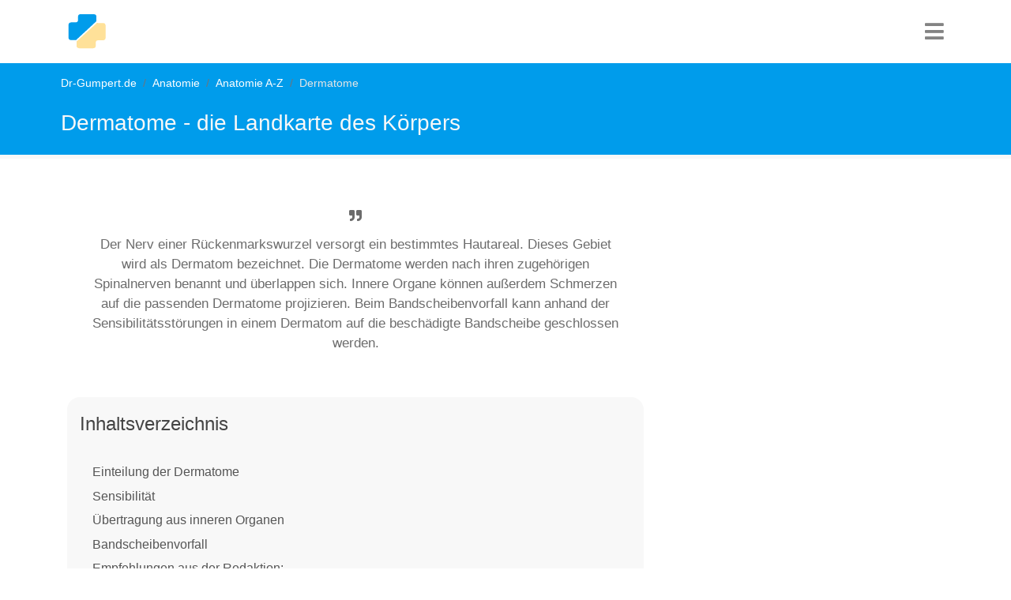

--- FILE ---
content_type: text/html; charset=utf-8
request_url: https://www.dr-gumpert.de/html/dermatom.html
body_size: 9637
content:
<!DOCTYPE html>
<html lang="de-DE">
<head>

<meta charset="utf-8">
<!-- 
	This website is powered by TYPO3 - inspiring people to share!
	TYPO3 is a free open source Content Management Framework initially created by Kasper Skaarhoj and licensed under GNU/GPL.
	TYPO3 is copyright 1998-2026 of Kasper Skaarhoj. Extensions are copyright of their respective owners.
	Information and contribution at https://typo3.org/
-->


<link rel="icon" href="/typo3conf/ext/fluidtemplate_2021/Resources/Public/Images/favicon.ico" type="image/vnd.microsoft.icon">
<title>Dermatome - die Landkarte des Körpers</title>
<meta http-equiv="x-ua-compatible" content="IE=edge" />
<meta name="generator" content="TYPO3 CMS" />
<meta name="description" content="Als Dermatome werden bestimmte Hautareale bezeichnet, die von einem Spinalnerven innerviert werden und so in dem Hautareal für die Empfindung von Druck, Schmerz und generellem Gespür sorgen. Wenn dieses in einem bestimmten Dermatom ausfällt, weist das auf ein Ausfall des jeweiligen Spinalnerven hin." />
<meta name="viewport" content="width=device-width, initial-scale=1, user-scalable=no" />
<meta name="keywords" content="Dermatom, Nerv, Rückenmark, Spinalnerv, Spinalnervenwurzel, Nervenfaser, Plexusnerv, Sensibilitätsstörung, Bandscheibenvorfall" />
<meta name="author" content="Dr. N. Gumpert" />
<meta name="twitter:card" content="summary" />


<link rel="stylesheet" href="/typo3temp/assets/compressed/merged-b8043b49e9e2f8db92c8e797b43da95a-ac42d31d26720e1e3f0b5c02b15ee048.css?1752505027" media="all">






<script type="text/plain" data-cookiecategory="targeting" async src="https://securepubads.g.doubleclick.net/tag/js/gpt.js"></script>
  <script>  window.googletag = window.googletag || {cmd: []}; googletag.cmd.push(function() {googletag.defineSlot('/3611341/Anatomie_rectangle_oben', [[336, 280], [300, 250], [660, 300]], 'div-gpt-ad-1618062161637-0').addService(googletag.pubads()); googletag.pubads().enableSingleRequest(); googletag.enableServices();   });</script><!-- Global site tag (gtag.js) - Google Analytics -->
  <script type="text/plain" data-cookiecategory="analytics" async src="https://www.googletagmanager.com/gtag/js?id=UA-720906-1"></script>
  <script>
    window.dataLayer = window.dataLayer || [];
    function gtag(){dataLayer.push(arguments);}
    gtag('js', new Date());
    gtag('config', 'UA-720906-1', {
      'anonymize_ip': true,
	  'linker': {
        'domains': [
          'dr-gumpert.de',
          'cbd-dr-gumpert.de',
          'shop-dr-gumpert.de'
        ]
      }
    });
  </script>  <script data-ad-client="ca-pub-4021970454348570" async src="https://pagead2.googlesyndication.com/pagead/js/adsbygoogle.js"></script><!-- Google Tag Manager -->
<script type="text/plain" data-cookiecategory="targeting">(function(w,d,s,l,i){w[l]=w[l]||[];w[l].push({'gtm.start':
new Date().getTime(),event:'gtm.js'});var f=d.getElementsByTagName(s)[0],
j=d.createElement(s),dl=l!='dataLayer'?'&l='+l:'';j.async=true;j.src=
'https://www.googletagmanager.com/gtm.js?id='+i+dl;f.parentNode.insertBefore(j,f);
})(window,document,'script','dataLayer','GTM-NS3XVJ');</script>
<!-- End Google Tag Manager -->		<script type="text/javascript">
	  window._taboola = window._taboola || [];
	  _taboola.push({article:'auto'});
	  !function (e, f, u, i) {
		if (!document.getElementById(i)){
		  e.async = 1;
		  e.src = u;
		  e.id = i;
		  f.parentNode.insertBefore(e, f);
		}
	  }(document.createElement('script'),
	  document.getElementsByTagName('script')[0],
	  '//cdn.taboola.com/libtrc/dr-gumpert/loader.js',
	  'tb_loader_script');
	  if(window.performance && typeof window.performance.mark == 'function')
		{window.performance.mark('tbl_ic');}
	</script> 
<link rel="canonical" href="https://www.dr-gumpert.de/html/dermatom.html"/>
</head>
<body>


<nav class="navbar navbar-expand-lg navbar-dark"><div class="container"><div class="drg-navLogoContainer"><a class="navbar-brand" title="Dr-Gumpert Starsteite" href="/index.html"><img class="img-fluid" alt="Gumpert_Logo" src="/typo3conf/ext/fluidtemplate_2021/Resources/Public/Icons/drg-logo-min.svg" width="50" height="50" /></a></div><div class="navIconBox"><div class="HPmenu"><i class="fa fa-bars"></i></div><nav class="HPnav"><div class="Hamclose"><i class="fa fa-times"></i></div><ul><li><a href="/index.html">Fachrichtungen</a></li><li><a href="/html/medikamente.html">Medikamente</a></li><li><a href="/html/untersuchungsmethoden.html">Diagnostik</a></li><li><a href="/html/schwangerschaft.html">Schwangerschaft & Geburt</a></li><li><a href="/html/naturheilkunde.html">Naturheilkunde</a></li><li><a href="/html/anatomie_lexikon.html">Anatomie</a></li><li><a href="/html/sportmedizin.html">Sport</a></li></ul></nav></div></div></nav>


<div class="drgmaincontentContainer">
	
	
	
	<div class="drgPageHeader">
		<div class="container">
			<div class="row">
				<div class="col-md-12">
					<div class="breadcrumb"><li class="breadcrumb-item"><a href="/index.html" title="Dr-Gumpert.de ist ein unabhängiges medizinisches Informationsportal. Erkrankungen und Symptome werden laienverständlich erklärt und stetig überarbeitet.">Dr-Gumpert.de</a></li><li class="breadcrumb-item"><a href="/html/anatomie_lexikon.html" title="Dr-Gumpert.de, das medizinische Internetportal. Hier finden sie laienverständliche Informationen rund um den Aufbau (Anatomie) des Menschen.">Anatomie</a></li><li class="breadcrumb-item"><a href="/html/anatomie_a_z.html" title="Dr-Gumpert.de, das anatomische Informationsportal. Viele Informationen zu verschiedenen Begriffen der Anatomie.">Anatomie A-Z</a></li><li class="breadcrumb-item active">Dermatome</li></div>
					<span class="drgPageHeaderTitle">Dermatome - die Landkarte des Körpers</span>
				</div>
			</div>
		</div>
	</div>
	<div class="container">
	<div class="row">
		<div class="col-md-8">
			 
			 
			

			
			
			<div class="drg-firstrow">
				<div class="row">
					<div class="col-md-12">
						<div class="drgSummaryBox">
							<p><i class="fa fa-quote-right" aria-hidden="true"></i>Der Nerv einer Rückenmarkswurzel versorgt ein bestimmtes Hautareal. Dieses Gebiet wird als Dermatom bezeichnet. Die Dermatome werden nach ihren zugehörigen Spinalnerven benannt und überlappen sich. Innere Organe können außerdem Schmerzen auf die passenden Dermatome projizieren. Beim Bandscheibenvorfall kann anhand der Sensibilitätsstörungen in einem Dermatom auf die beschädigte Bandscheibe geschlossen werden.</p>
						</div>
					</div>
				</div>
				<div class="row">
					<div class="col-md-12">
						
							<div class="tocOuter"><div id="toc"><h2>Inhaltsverzeichnis</h2><div class="inner"><ul><li class = "headerLayout2"><a href="#c71899">Einteilung der Dermatome</a></li><li class = "headerLayout2"><a href="#c71898">Sensibilität</a></li><li class = "headerLayout2"><a href="#c71897">Übertragung aus inneren Organen</a></li><li class = "headerLayout2"><a href="#c71895">Bandscheibenvorfall</a></li><li class = "headerLayout2"><a href="#c71892">Empfehlungen aus der Redaktion:</a></li></ul></div><div class="overlay">&rsaquo; Inhalt aufklappen</div></div></div>
						
					</div>

					
				</div>
			</div>
							<div class="drg-googleAds">
				<style>
				.anatomie_responsive_links { width: 100%; height: 90px; }
				</style>
				<!-- Anatomie responsive links -->
				<ins class="adsbygoogle anatomie_responsive_links"
				   style="display:inline-block;"
				   data-ad-client="ca-pub-4021970454348570"
				   data-ad-slot="6481315402"
				   data-full-width-responsive="true"></ins>
				<script>
				(adsbygoogle = window.adsbygoogle || []).push({});
				</script>
			</div>
				
				
			<div class="row">
				<div class="col-md-12">
					<div class="drg-mainContent">
						
    

            <div id="c71903" class="frame frame-default frame-type-text frame-layout-0">
                
                
                    



                
                
                    

    
        <header>
            

    
            
                

    
            <h2 class="">
                Dermatom
            </h2>
        



            
        



            



            



        </header>
    



                
                

    


                
                    



                
                
                    



                
            </div>

        


    

            <div id="c71900" class="frame frame-default frame-type-text frame-layout-0">
                
                
                    



                
                
                    

    
        <header>
            

    
            <h2 class="">
                Defintion
            </h2>
        



            



            



        </header>
    



                
                

    <p>Als ein <strong>Dermatom </strong>bezeichnet man dasjenige Gebiet der <strong><a href="/html/haut.html" title="Opens internal link in current window">Haut</a></strong>, welches von den <strong>Nervenfasern </strong>einer bestimmten <strong><a href="/html/rueckenmarksnerven.html" title="Opens internal link in current window">Rückenmarkswurzel</a> </strong>(<strong>Spinalnervenwurzel</strong>) autonom innerviert wird. Der Name „Dermatom“ stammt aus dem Griechischen und setzt sich aus den Wörtern für Haut und Abschnitt zusammen. Das Verständnis der Dermatome ist in der Medizin für verschiedene Krankheiten von großer Bedeutung.</p>


                
                    



                
                
                    



                
            </div>

        


    

            <div id="c178333" class="frame frame-default frame-type-image frame-layout-0">
                
                
                    



                
                
                    

    



                
                

    <div class="ce-image ce-left ce-above">
        

    <div class="ce-gallery" data-ce-columns="1" data-ce-images="1">
        
        
            <div class="ce-row">
                
                    
                        <div class="ce-column">
                            

        
<figure class="image">
    
            
                    
<img class="image-embed-item" title="Dermatom" alt="Dermatom" src="/fileadmin/_processed_/f/b/csm_Dermatom1_0f4ff956a0.jpg" width="600" height="346" loading="lazy" />


                
        
    
</figure>


    


                        </div>
                    
                
            </div>
        
        
    </div>



    </div>


                
                    



                
                
                    



                
            </div>

        


						
    

            <div id="c126156" class="frame frame-default frame-type-shortcut frame-layout-0">
                
                
                    



                
                
                

    
    

            <div id="c116145" class="frame frame-default frame-type-shortcut frame-layout-0">
                
                
                    



                
                
                

    
    

            <div id="c272635" class="frame frame-default frame-type-html frame-layout-0 frame-space-before-extra-small frame-space-after-extra-small">
                
                
                    



                
                
                

    <div id="ad_height"><style>
.anatomie_responsive_5 { width: 100%; height: 250px; }
@media (min-width:336px) { .anatomie_responsive_5 { width: 100%; height: 280px; } }
@media (min-width:600px) { .anatomie_responsive_5 { width: 100%; height: 300px; } }
</style>
<!-- Anatomie responsive 5 -->
<ins class="adsbygoogle anatomie_responsive_5"
   style="display:inline-block;"
   data-full-width-responsive="true"
   data-ad-client="ca-pub-4021970454348570"
   data-ad-slot="4921206201"></ins>
<script>
(adsbygoogle = window.adsbygoogle || []).push({});
</script>
</div>


                
                    



                
                
                    



                
            </div>

        




                
                    



                
                
                    



                
            </div>

        




                
                    



                
                
                    



                
            </div>

        


    

            <div id="c71899" class="frame frame-default frame-type-text frame-layout-0">
                
                
                    



                
                
                    

    
        <header>
            

    
            <h2 class="">
                Einteilung der Dermatome
            </h2>
        



            



            



        </header>
    



                
                

    <p>Die Grundlage für die Entstehung der Dermatome liegt in der <b>Embryologie</b>. Ein Embryo besitzt <b>drei </b>verschiedene <b>Keimblätter </b>(<b>Ektoderm</b>, <b>Mesoderm </b>und <b>Endoderm</b>), aus denen sich im Laufe dessen Reifung alle verschiedenen Gewebe entwickeln.<br>Im Rumpfbereich bilden sich aus dem Mesoderm zunächst die sogenannten <b>Urwirbel </b>(<i>Somiten</i>) aus, die sich seitlich des <b>Neuralrohrs </b>befinden. Aus dem seitlich-hinteren Anteil dieser Urwirbel bilden sich dann letztendlich <b>Unterhaut </b>und <b>Haut</b>. So entsteht eine 1:1 Zuordnung von einem <b>Spinalnerven </b>zu einem bestimmten Hautgebiet.<br>Die Dermatome werden deshalb auch nach dem <b><a href="/html/nerven.html" title="Opens internal link in current window" class="internal-link">Nerven</a> </b>benannt, von welchem sie versorgt werden.</p>


                
                    



                
                
                    



                
            </div>

        


    

            <div id="c87440" class="frame frame-default frame-type-shortcut frame-layout-0">
                
                
                    



                
                
                

    
    

            <div id="c86172" class="frame frame-default frame-type-html frame-layout-0 frame-space-before-extra-small frame-space-after-extra-small">
                
                
                    



                
                
                

    <div id="ad_height">
<style>
.anatomie_responsive_2 { width: 100%; height: 250px; }
@media (min-width:336px) { .anatomie_responsive_2 { width: 100%; height: 280px; } }
@media (min-width:600px) { .anatomie_responsive_2 { width: 100%; height: 300px; } }
</style>
<!-- Anatomie responsive 2 -->
<ins class="adsbygoogle anatomie_responsive_2"
   style="display:inline-block;"
   data-full-width-responsive="true"
   data-ad-client="ca-pub-4021970454348570"
   data-ad-slot="5673242606"></ins>
<script>
(adsbygoogle = window.adsbygoogle || []).push({});
</script>
</div>


                
                    



                
                
                    



                
            </div>

        




                
                    



                
                
                    



                
            </div>

        


    

            <div id="c75489" class="frame frame-default frame-type-text frame-layout-0">
                
                
                    



                
                
                    

    



                
                

    <p>Im <b><a href="/html/halswirbelsaeule.html" title="Opens internal link in current window" class="internal-link">Halswirbelbereich</a> </b>gibt es <b>8 </b>Spinalnerven, die mit<b> C1 bis C8 </b>bezeichnet werden, entsprechend heißen auch die Dermatome. Allerdings gibt es hier die einzige Ausnahme: Ein Dermatom C1 existiert nicht, da die Spinalnervenfaser des ersten Halswirbels rein motorische Funktionen besitzt und nicht die Haut innerviert. Am Rumpf gibt es <b>12</b> Spinalnerven und somit <b>12</b> Dermatome, <b>Th1 bis Th12</b>. <b><a href="/html/lendenwirbelsaeule.html" title="Opens internal link in current window" class="internal-link">Lenden- und Sakralwirbel</a></b> besitzen jeweils <b>5</b>, folglich besitzen wir sowohl die Spinalnerven als auch die Dermatome<b> L1 bis L5</b> und <b>S1 bis S5</b>.<br>Diese bereits so früh angelegte Zuordnung bleibt auch beim Erwachsenen erhalten. Wenn man sich vorstellt, dass der Mensch vornüber gebeugt steht, wobei sowohl Arme als auch Beine etwa im<b> 90 Grad Winkel</b> vom Rücken aus auf den Boden zeigen, so kann man den Körper ungefähr in Streifen aufteilen, wobei sich die Dermatome ergeben, angefangen mit dem Dermatom C2 am Kopf bis hin zum Dermatom S5 an der Rückseite vom Gesäß.</p>


                
                    



                
                
                    



                
            </div>

        


    

            <div id="c71898" class="frame frame-default frame-type-text frame-layout-0">
                
                
                    



                
                
                    

    
        <header>
            

    
            <h2 class="">
                Sensibilität
            </h2>
        



            



            



        </header>
    



                
                

    <p>Wichtig ist jedoch, dass die Dermatome nicht wirklich durch klare Linien voneinander getrennt sind, dieses Bild dient nur der besseren Vorstellung. Eigentlich ist es nämlich so, dass die Dermatome teilweise überlappen. Man geht davon aus, dass diese <strong>Überlappung </strong>für das Empfinden von <strong>Berührungsreizen </strong>stärker ausgeprägt ist als für die <strong>Empfindung </strong>von <strong>Schmerz </strong>und <strong>Temperaturreizen</strong>. Aufgrund dieses Phänomens fällt es Betroffenen häufig nicht auf, wenn nur ein Segment seine Funktion verliert, da die Innervation des entsprechenden Gebietes durch die benachbarten Spinalnervenwurzeln zum Großteil noch gewährleistet ist. Erst ab einem <strong>Ausfall </strong>von zwei nebeneinander liegenden Segmenten wird die Beeinträchtigung meist deutlich.<br> Im Gegensatz zu den Dermatomen gibt es auf der Haut auch die sogenannten <strong>Autonomgebiete</strong>. Dieses sind die Versorgungsgebiete von bestimmten <strong>peripheren Nerven</strong>, nicht den Spinalnervenfasern. Dass dies einen Unterschied darstellt, kommt daher, dass sich die Nerven, die aus dem Rückenmark entspringen, aufteilen und sich mit Nervenfasern von anderen Nerven verbinden. Dieser Austausch von <strong>Nervenfasern </strong>wird auch als <strong>Plexus </strong>bezeichnet, heraus kommen folglich die <strong>Plexusnerven</strong>.</p>


                
                    



                
                
                    



                
            </div>

        


    

            <div id="c89518" class="frame frame-default frame-type-shortcut frame-layout-0">
                
                
                    



                
                
                

    
    

            <div id="c86173" class="frame frame-default frame-type-html frame-layout-0 frame-space-before-extra-small frame-space-after-extra-small">
                
                
                    



                
                
                

    <div id="ad_height"><style>
.anatomie_responsive_3 { width: 100%; height: 250px; }
@media (min-width:336px) { .anatomie_responsive_3 { width: 100%; height: 280px; } }
@media (min-width:600px) { .anatomie_responsive_3 { width: 100%; height: 300px; } }
</style>
<!-- Anatomie responsive 3 -->
<ins class="adsbygoogle anatomie_responsive_3"
   style="display:inline-block;"
   data-full-width-responsive="true"
   data-ad-client="ca-pub-4021970454348570"
   data-ad-slot="2107340600"></ins>
<script>
(adsbygoogle = window.adsbygoogle || []).push({});
</script>
</div>


                
                    



                
                
                    



                
            </div>

        




                
                    



                
                
                    



                
            </div>

        


    

            <div id="c71897" class="frame frame-default frame-type-text frame-layout-0">
                
                
                    



                
                
                    

    
        <header>
            

    
            <h2 class="">
                Übertragung aus inneren Organen
            </h2>
        



            



            



        </header>
    



                
                

    <p>Auch<b> innere Organe</b> übertragen in ihnen entstehende Empfindungen teilweise über die Spinalnerven. Manchmal gelingt es dem <b><a href="/html/gehirn.html" title="Opens internal link in current window" class="internal-link">Gehirn</a> </b>jedoch nicht, die so empfangenen Signale einer exakten Stelle zuzuordnen, so wie das für die Hautareale möglich ist. Die Folge davon ist, dass die aus dem Organ stammenden Empfindungen auf das zu dem gleichen Spinalnerven gehörende <b>Hautgebiet </b>übertragen werden. Wenn also in einem inneren Organ eine Erkrankung vorliegt, kann es vorkommen, dass Schmerzen nicht im Inneren des Körpers, sondern auf der Haut gefühlt werden. Daraus ergibt sich die Zuteilung verschiedener <b>Head-Zonen</b> (erstmals von dem englischen Neurologen Head beschrieben) auf der Haut.<br>Bei krankhaften Vorgängen im Herzen kommt es typischerweise zu Schmerzen im <b>linksseitigen Dermatom Th1 bis Th5</b>, eine Erkrankung der <b><a href="/html/leber.html" title="Opens internal link in current window" class="internal-link">Leber</a> </b>oder der <b><a href="/html/gallenblase.html" title="Opens internal link in current window" class="internal-link">Gallenwege</a> </b>führt zu Schmerzen der Dermatome <b>Th6 </b>bis <b>Th9 rechts </b>und so lässt sich fast jedem Organ eine Stelle auf der Haut zuordnen. In einigen Fällen bleibt der Schmerz nicht auf ein Dermatom beschränkt, sondern breitet sich auf die benachbarten Segmente aus oder greift auf die gesamte Körperhälfte über (<b>Generalisation</b>). Dieses Phänomen bezeichnet man als<b> übertragenen Schmerz</b>. Bei klassischen Bildern kann dieser übertragene Schmerz zu einer Diagnosefindung beitragen.</p>


                
                    



                
                
                    



                
            </div>

        


    

            <div id="c126952" class="frame frame-default frame-type-shortcut frame-layout-0">
                
                
                    



                
                
                

    
    

            <div id="c116146" class="frame frame-default frame-type-shortcut frame-layout-0">
                
                
                    



                
                
                

    
    

            <div id="c272638" class="frame frame-default frame-type-html frame-layout-0 frame-space-before-extra-small frame-space-after-extra-small">
                
                
                    



                
                
                

    <div id="ad_height"><style>
.anatomie_responsive_6 { width: 100%; height: 250px; }
@media (min-width:336px) { .anatomie_responsive_6 { width: 100%; height: 280px; } }
@media (min-width:600px) { .anatomie_responsive_6 { width: 100%; height: 300px; } }
</style>
<!-- Anatomie responsive 6 -->
<ins class="adsbygoogle anatomie_responsive_6"
   style="display:inline-block;"
   data-full-width-responsive="true"
   data-ad-client="ca-pub-4021970454348570"
   data-ad-slot="6118737806"></ins>
<script>
(adsbygoogle = window.adsbygoogle || []).push({});
</script>
</div>


                
                    



                
                
                    



                
            </div>

        




                
                    



                
                
                    



                
            </div>

        




                
                    



                
                
                    



                
            </div>

        


    

            <div id="c71895" class="frame frame-default frame-type-text frame-layout-0">
                
                
                    



                
                
                    

    
        <header>
            

    
            <h2 class="">
                Bandscheibenvorfall
            </h2>
        



            



            



        </header>
    



                
                

    <p>Außerdem wichtig sind die <b>Dermatome</b> bei der Diagnostik von <b>Bandscheibenvorfällen</b>.<br>Wenn der geleeartige Kern einer <b><a href="/html/bandscheibe.html" title="Opens internal link in current window">Bandscheibe</a></b> herausrutscht und auf eine Spinalnervenfaser (z.B. Ischiasnerv) drückt, so kommt es zu Funktionsstörungen der Segmente, die von dieser Faser versorgt werden. Wenn sich sensible Ausfälle also auf ein bestimmtes Dermatom beschränken, so lässt sich daraus auf die Lokalisation eines Bandscheibenvorfalles schließen.<br>Die häufigsten Bandscheibenvorfälle kommen im Bereich L4/5 und L5/S1 vor.<br>Typisch sind Bandscheibenvorfälle im Bereich <b>L4/L5</b>, was zu einem eingeschränkten <b>Berührungsempfinden </b>der <b>Innenseite des Unterschenkels</b> und des <b>Fußes </b>führt, und im Bereich <b>L5/S1</b>, wo es hingegen zu einer <b>Sensibilitätsstörung </b>der <b>Außenseite des Fußes und der Fußsohle</b> kommt.
</p>
<p><i>Lesen Sie auch mehr zu diesem Thema unter:</i></p><ul><li><strong><a href="/html/bandscheibenvorfall.html" title="Opens internal link in current window">Bandscheibenvorfall</a></strong><ul><li><b><a href="/html/bandscheibenvorfall_l4_l5.html" title="Dr-Gumpert.de - Medizin Online" class="internal-link">Bandscheibenvorfall L4/5</a></b><br>und</li><li><b><a href="/html/bandscheibenvorfall_l5_s1.html" title="Dr-Gumpert.de - Medizin Online" class="internal-link">Bandscheibenvorfall L5/S1</a></b></li></ul></li></ul>


                
                    



                
                
                    



                
            </div>

        


    

            <div id="c89517" class="frame frame-default frame-type-shortcut frame-layout-0">
                
                
                    



                
                
                

    
    

            <div id="c86174" class="frame frame-default frame-type-html frame-layout-0 frame-space-before-extra-small frame-space-after-extra-small">
                
                
                    



                
                
                

    <!-- /3611341/Anatomie_rectangle_oben -->
<div id='div-gpt-ad-1618062161637-0'>
  <script>
    googletag.cmd.push(function() { googletag.display('div-gpt-ad-1618062161637-0'); });
  </script>
</div>


                
                    



                
                
                    



                
            </div>

        




                
                    



                
                
                    



                
            </div>

        


    

            <div id="c89177" class="frame frame-default frame-type-shortcut frame-layout-0">
                
                
                    



                
                
                

    <div class="banner">
        
            
                
                    <img src="/fileadmin/bilder/Selbsttest/Selbsttest_vorne/Quiz_Anatomie.jpg" width="100" height="100" alt="Quiz Anatomie" title="Quiz Anatomie" />
                
            
        
	<h3>Anatomiequiz</h3>
	<p>Sind Sie ein Experte der <strong>Anatomie</strong>? Dann testen Sie Ihre Kenntnis rund um das Thema der <strong>Anatomie und Muskulatur.</strong><br> Hier gehts direkt zum <strong><a href="/html/anatomie_quiz.html" title="quiz anatomie" target="_blank">Anatomiequiz</a></strong><br> Hier gehts direkt zum <strong><a href="/html/muskulatur_quiz.html" title="quiz muskel" target="_blank">Muskelquiz</a></strong></p>
</div>






                
                    



                
                
                    



                
            </div>

        


    

            <div id="c71892" class="frame frame-custom-40 frame-type-text frame-layout-0">
                
                
                    



                
                
                    

    
        <header>
            

    
            <h2 class="">
                Empfehlungen aus der Redaktion:
            </h2>
        



            



            



        </header>
    



                
                

    <p>Wissen Sie, womit Dermatome zusammenhängen?<br> Erfahren Sie hier mehr!</p><ul> 	<li><strong><a href="/html/rueckenmarksnerven.html" title="Opens internal link in current window">Rückenmarksnerven</a></strong></li> 	<li><strong><a href="/html/hirnnerven.html" title="Opens internal link in current window">Hirnnerven</a></strong></li> 	<li><strong><a href="/html/guertelrose.html" title="Opens internal link in current window">Gürtelrose</a></strong></li> 	<li><strong><a href="/html/herpes_zoster.html" title="Opens internal link in current window">Herpes zoster</a></strong></li> 	<li><strong><a href="/html/polyneuropathie.html" title="Opens internal link in current window">Polyneuropathie</a></strong></li> </ul>


                
                    



                
                
                    



                
            </div>

        


					</div>
				</div>
			</div>
			
			<!-- BEGINN TABOOLA -->
			<div id="taboola-below-article-thumbnails"></div>
			<script type="text/javascript">
			  window._taboola = window._taboola || [];
			  _taboola.push({
				mode: 'alternating-thumbnails-a',
				container: 'taboola-below-article-thumbnails',
				placement: 'Below Article Thumbnails',
				target_type: 'mix'
			  });
			</script> 
			<!-- END TABOOLA -->
			
			<div class="publisherinfo">
				<i>Autor: </i> <a href="/html/autoren.html">Dr. N. Gumpert</a><i> Veröffentlicht: <b>29.08.2013</b></i> - <i>Letzte Änderung: <b>25.07.2023</b></i>
			</div>
		</div>
		<div class="col-md-4">
			<div class="sticky">
				<div class="ft_cse"></div>
				
					
    

            <div id="c271089" class="frame frame-default frame-type-html frame-layout-0">
                
                
                    



                
                
                

    <div id="ad_height">
<style>
.anatomie_responsive_links { width: 100%; height: 300px; }
@media (min-width:768px) { .anatomie_responsive_links { width: 100%; height: 600px; } }
</style>
<!-- Anatomie responsive links -->
<ins class="adsbygoogle anatomie_responsive_links"
   style="display:inline-block;"
   data-ad-client="ca-pub-4021970454348570"
   data-ad-slot="6481315402"
   data-full-width-responsive="true"></ins>
<script>
(adsbygoogle = window.adsbygoogle || []).push({});
</script>
</div>


                
                    



                
                
                    



                
            </div>

        


				
				
				
			</div>
		</div>
	</div>

	<div class="row">
	<div class="col-md-12">
		<div class ="footer footer_ad">
			
				
    

            <div id="c326205" class="frame frame-default frame-type-html frame-layout-0">
                
                
                    



                
                
                

    <div id="ad_height"><script async src="https://pagead2.googlesyndication.com/pagead/js/adsbygoogle.js"></script>
<!-- Anatomie responsive unten -->
<ins class="adsbygoogle"
     style="display:block"
     data-ad-client="ca-pub-4021970454348570"
     data-ad-slot="4437675808"
     data-ad-format="auto"
     data-full-width-responsive="true"></ins>
<script>
     (adsbygoogle = window.adsbygoogle || []).push({});
</script></div>


                
                    



                
                
                    



                
            </div>

        


			
		</div>
		
			
			<ins class="adsbygoogle"
				 style="display:block"
				 data-ad-format="autorelaxed"
				 data-ad-client="ca-pub-4021970454348570"
				 data-ad-slot="5551610604">
			</ins>
			<script>
			 (adsbygoogle = window.adsbygoogle || []).push({});
			</script>
		
	</div>
</div>
<div class="row footer">
		<div class="col-md-8">
			<div class="footer_opinion">
				<h4>Ihre Meinung ist uns wichtig</h4>
				<p>
					Dr-Gumpert.de ist ein Projekt, das mit viel Engagement vom Dr-Gumpert.de Team betrieben wird. Im Vergleich zu anderen Webseiten ist vielleicht nicht alles so perfekt, aber wir gehen persönlich auf alle Kritikpunkte ein und versuchen die Seite stets zu verbessern.
					An dieser Stelle bedanken wie uns bei allen Unterstützern unserer Arbeit.
					Wenn Ihnen diese Seite gefallen hat, unterstützen auch Sie uns und drücken Sie:
				</p>
			</div>
		</div>
		<div class="col-md-4">
			<div class="footer_social">
				<div class="social_media_botton"><ul><li><a href="https://www.facebook.com/dr.gumpert" target="_blank" class="social-share facebook"><i class="fab fa-facebook-f"></i></a></li><li><a href="mailto:?body=Hallo, ich möchte Dir folgende Website empfehlen https://www.dr-gumpert.de/html/dermatom.html"><i class="far fa-envelope"></i></a></li><li><a href="whatsapp://send?text=Hallo, ich möchte Dir folgende Website empfehlen https://www.dr-gumpert.de/html/dermatom.html"><i class="fab fa-whatsapp"></i></a></li><li><a href="https://www.instagram.com/dr.gumpert/" target="_blank" title="Folgen Sie uns auf Instagram" class="social-share instagram" rel="noopener"><i class="fab fa-instagram"></i></a></li></ul></div>
			</div>
		</div>
</div>
<div class="row footerlinks">
	<div class="col-md-4">
		
    

            <div id="c122947" class="frame frame-default frame-type-menu_pages frame-layout-0">
                
                
                    



                
                
                    

    
        <header>
            

    
            <h4 class="">
                Die inneren Organe
            </h4>
        



            



            



        </header>
    



                
                

    
        <ul>
            
                <li>
                    <a href="/html/speiseroehre.html" title="Speiseröhre">
                        <span>Speiseröhre</span>
                    </a>
                </li>
            
                <li>
                    <a href="/html/luftroehre.html" title="Luftröhre">
                        <span>Luftröhre</span>
                    </a>
                </li>
            
                <li>
                    <a href="/html/herz.html" title="Herz">
                        <span>Herz</span>
                    </a>
                </li>
            
                <li>
                    <a href="/html/lunge.html" title="Lunge">
                        <span>Lunge</span>
                    </a>
                </li>
            
                <li>
                    <a href="/html/leber.html" title="Leber">
                        <span>Leber</span>
                    </a>
                </li>
            
                <li>
                    <a href="/html/niere.html" title="Niere">
                        <span>Niere</span>
                    </a>
                </li>
            
                <li>
                    <a href="/html/magen.html" title="Magen">
                        <span>Magen</span>
                    </a>
                </li>
            
                <li>
                    <a href="/html/milz.html" title="Milz">
                        <span>Milz</span>
                    </a>
                </li>
            
                <li>
                    <a href="/html/darm.html" title="Darm">
                        <span>Darm</span>
                    </a>
                </li>
            
                <li>
                    <a href="/html/gebarmutter.html" title="Gebärmutter">
                        <span>Gebärmutter</span>
                    </a>
                </li>
            
        </ul>
    


                
                    



                
                
                    



                
            </div>

        


	</div>
	<div class="col-md-4">
		
    

            <div id="c122966" class="frame frame-default frame-type-menu_pages frame-layout-0">
                
                
                    



                
                
                    

    
        <header>
            

    
            <h4 class="">
                Die Gelenke
            </h4>
        



            



            



        </header>
    



                
                

    
        <ul>
            
                <li>
                    <a href="/html/schultergelenk.html" title="Schultergelenk">
                        <span>Schultergelenk</span>
                    </a>
                </li>
            
                <li>
                    <a href="/html/ellenbogengelenk.html" title="Ellenbogengelenk">
                        <span>Ellenbogengelenk</span>
                    </a>
                </li>
            
                <li>
                    <a href="/html/handgelenk.html" title="Handgelenk">
                        <span>Handgelenk</span>
                    </a>
                </li>
            
                <li>
                    <a href="/html/daumensattelgelenk.html" title="Daumensattelgelenk">
                        <span>Daumensattelgelenk</span>
                    </a>
                </li>
            
                <li>
                    <a href="/html/fingergelenk.html" title="Fingergelenk">
                        <span>Fingergelenk</span>
                    </a>
                </li>
            
                <li>
                    <a href="/html/hueftgelenk.html" title="Anatomie Hüftgelenk">
                        <span>Anatomie Hüftgelenk</span>
                    </a>
                </li>
            
                <li>
                    <a href="/html/isg.html" title="ISG">
                        <span>ISG</span>
                    </a>
                </li>
            
                <li>
                    <a href="/html/kniegelenk.html" title="Kniegelenk">
                        <span>Kniegelenk</span>
                    </a>
                </li>
            
                <li>
                    <a href="/html/fussgelenk_4109.html" title="Fußgelenk">
                        <span>Fußgelenk</span>
                    </a>
                </li>
            
                <li>
                    <a href="/html/sprunggelenk.html" title="Sprunggelenk">
                        <span>Sprunggelenk</span>
                    </a>
                </li>
            
        </ul>
    


                
                    



                
                
                    



                
            </div>

        


	</div>
	<div class="col-md-4">
		
    

            <div id="c122976" class="frame frame-default frame-type-menu_pages frame-layout-0">
                
                
                    



                
                
                    

    
        <header>
            

    
            <h4 class="">
                weitere Themen
            </h4>
        



            



            



        </header>
    



                
                

    
        <ul>
            
                <li>
                    <a href="/html/auge.html" title="Anatomie des Auges">
                        <span>Anatomie des Auges</span>
                    </a>
                </li>
            
                <li>
                    <a href="/html/muskulatur.html" title="Muskulatur">
                        <span>Muskulatur</span>
                    </a>
                </li>
            
                <li>
                    <a href="/html/nervensystem.html" title="Das Nervensystem">
                        <span>Das Nervensystem</span>
                    </a>
                </li>
            
                <li>
                    <a href="/html/arm.html" title="Anatomie Arm">
                        <span>Anatomie Arm</span>
                    </a>
                </li>
            
                <li>
                    <a href="/html/bein.html" title="Anatomie Bein">
                        <span>Anatomie Bein</span>
                    </a>
                </li>
            
                <li>
                    <a href="/html/wirbelsaeule_anatomie.html" title="Anatomie der Wirbelsäule">
                        <span>Anatomie der Wirbelsäule</span>
                    </a>
                </li>
            
                <li>
                    <a href="/html/kopf.html" title="Anatomie des Kopfes">
                        <span>Anatomie des Kopfes</span>
                    </a>
                </li>
            
                <li>
                    <a href="/html/blut.html" title="Blut">
                        <span>Blut</span>
                    </a>
                </li>
            
                <li>
                    <a href="/html/hormone.html" title="Hormone">
                        <span>Hormone</span>
                    </a>
                </li>
            
                <li>
                    <a href="/html/gebiss.html" title="Gebiss des Menschen">
                        <span>Gebiss des Menschen</span>
                    </a>
                </li>
            
        </ul>
    


                
                    



                
                
                    



                
            </div>

        


	</div>
</div>
<div class="row metanav">
	<div class="col-md-4">
		<div class="copyright">
			&copy;&nbsp;copyright Dr-Gumpert.de&nbsp;2002&nbsp; - &nbsp;2026
		</div>
	</div>
	<div class="col-md-8">
		<ul class="metanav text-md-right"><li><a href="/html/wir_stellen_uns_vor.html" title="Über uns">Über uns</a>&nbsp;&#124&nbsp; </li><li><a href="/html/disclaimer.html" title="Disclaimer">Disclaimer</a>&nbsp;&#124&nbsp; </li><li><a href="/html/impressum.html" title="Impressum">Impressum</a>&nbsp;&#124&nbsp; </li></ul>
	</div>
</div>
				<script type="application/ld+json">
				{
					"@context" : "http://schema.org",
					"@type" : "Article",
					"mainEntityOfPage": {
					"@type": "WebPage","@id": "https://www.dr-gumpert.de/html/dermatom.html"},"name": "Dermatome - die Landkarte des Körpers",					"author" : {
					"@type" : "Person",    "name": "Dr. N. Gumpert"},"headline" : "Dermatome - die Landkarte des Körpers","image" : ["https://www.dr-gumpert.de/fileadmin/bilder/Gumpert_Logo/Gumpert_logo.gif"],"datePublished" : "2013-08-29 15:12","dateModified" : "2026-01-16 12:39","url" : "https://www.dr-gumpert.de/html/dermatom.html",					"publisher" : {
					"@type" : "Organization",
					"name" : "Dr-Gumpert.de",
					"logo": {
					"@type": "ImageObject",
					"url": "https://www.dr-gumpert.de/fileadmin/bilder/Gumpert_Logo/Gumpert_logo.gif" } } },				</script>

	<div class="anchorAd">
	</div>
</div>
<script src="/typo3temp/assets/compressed/merged-1077a02e36f3e67046513a71e47bd0d1-82bf87ae12b64bf047d51720da1c50c3.js?1752505027"></script>
<script src="/typo3temp/assets/compressed/merged-1ed27702653ac68f5c005a4576e4a829-bbcc253811b97b98289214970aef6da5.js?1752505027"></script>


</body>
</html>

--- FILE ---
content_type: text/html; charset=utf-8
request_url: https://www.google.com/recaptcha/api2/aframe
body_size: 266
content:
<!DOCTYPE HTML><html><head><meta http-equiv="content-type" content="text/html; charset=UTF-8"></head><body><script nonce="zIv4rcC_y9zNq7LQnOP03A">/** Anti-fraud and anti-abuse applications only. See google.com/recaptcha */ try{var clients={'sodar':'https://pagead2.googlesyndication.com/pagead/sodar?'};window.addEventListener("message",function(a){try{if(a.source===window.parent){var b=JSON.parse(a.data);var c=clients[b['id']];if(c){var d=document.createElement('img');d.src=c+b['params']+'&rc='+(localStorage.getItem("rc::a")?sessionStorage.getItem("rc::b"):"");window.document.body.appendChild(d);sessionStorage.setItem("rc::e",parseInt(sessionStorage.getItem("rc::e")||0)+1);localStorage.setItem("rc::h",'1768607681389');}}}catch(b){}});window.parent.postMessage("_grecaptcha_ready", "*");}catch(b){}</script></body></html>